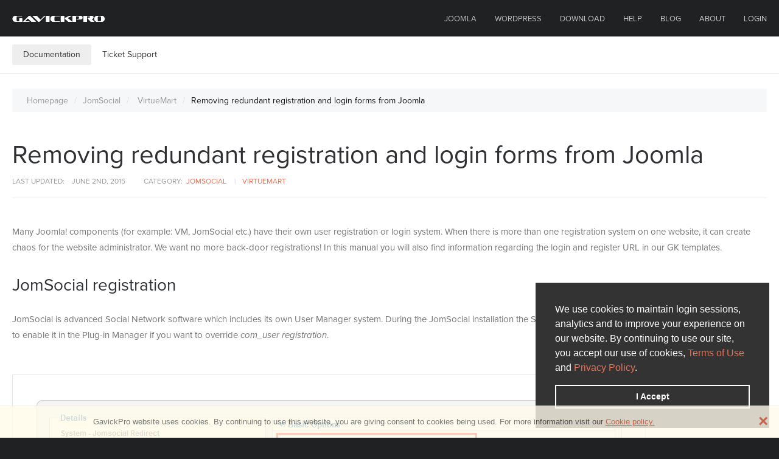

--- FILE ---
content_type: text/html; charset=UTF-8
request_url: https://www.gavick.com/documentation/joomla/third-party-extensions/virtuemart/one-registration-form
body_size: 7920
content:
<!DOCTYPE HTML>
<!--[if IEMobile 7 ]><html class="no-js iem7" manifest="default.appcache?v=1"><![endif]-->
<!--[if lt IE 7 ]><html class="no-js ie6" lang="en"><![endif]-->
<!--[if IE 7 ]><html class="no-js ie7" lang="en"><![endif]-->
<!--[if IE 8 ]><html class="no-js ie8" lang="en"><![endif]-->
<!--[if (gte IE 9)|(gt IEMobile 7)|!(IEMobile)|!(IE)]><!-->
<html class="no-js" lang="en">
<!--<![endif]-->
<head>

<meta charset="UTF-8" />
<!--[if IE]><meta http-equiv="X-UA-Compatible" content="IE=edge,chrome=1"><![endif]-->
<meta name="viewport" content="width=device-width, initial-scale=1.0">
<link rel="shortcut icon" href="https://www.gavick.com/documentation/wp-content/themes/starkers-master/img/favicon.ico"/>
<link rel="publisher" href="https://plus.google.com/101194619657102708827" />
				<script type="text/javascript">
					var bhittani_plugin_kksr_js = {"nonce":"55dc66f661","grs":true,"ajaxurl":"https:\/\/www.gavick.com\/documentation\/wp-admin\/admin-ajax.php","func":"kksr_ajax","msg":"Rate this post","fuelspeed":400,"thankyou":"Thank you for your vote","error_msg":"An error occurred","tooltip":"1","tooltips":[{"tip":"","color":"#ffffff"},{"tip":"","color":"#ffffff"},{"tip":"","color":"#ffffff"},{"tip":"","color":"#ffffff"},{"tip":"","color":"#ffffff"}]};
				</script>
				
<!-- This site is optimized with the Yoast SEO plugin v5.4 - https://yoast.com/wordpress/plugins/seo/ -->
<title>How to roll your Joomla extensions&#039; logins into one easy form</title>
<meta name="description" content="Many Joomla components &amp; extensions add their own separate login and registration; not user-friendly. But, you can combine them into one form to save time."/>
<link rel="canonical" href="https://www.gavick.com/documentation/joomla/third-party-extensions/virtuemart/one-registration-form" />
<meta property="og:locale" content="en_US" />
<meta property="og:type" content="article" />
<meta property="og:title" content="How to roll your Joomla extensions&#039; logins into one easy form" />
<meta property="og:description" content="Many Joomla components &amp; extensions add their own separate login and registration; not user-friendly. But, you can combine them into one form to save time." />
<meta property="og:url" content="https://www.gavick.com/documentation/joomla/third-party-extensions/virtuemart/one-registration-form" />
<meta property="og:site_name" content="GavickPro Documentation" />
<meta property="article:tag" content="JomSocial" />
<meta property="article:tag" content="registration" />
<meta property="article:tag" content="VirtueMart" />
<meta property="article:section" content="JomSocial" />
<meta property="article:published_time" content="2014-01-04T18:33:41+00:00" />
<meta property="article:modified_time" content="2015-06-02T18:20:35+00:00" />
<meta property="og:updated_time" content="2015-06-02T18:20:35+00:00" />
<meta property="og:image" content="https://www.gavick.com/documentation/wp-content/uploads/2014/01/jomsocial-Jomsocial-Redirect.png" />
<meta property="og:image:secure_url" content="https://www.gavick.com/documentation/wp-content/uploads/2014/01/jomsocial-Jomsocial-Redirect.png" />
<meta property="og:image" content="https://www.gavick.com/documentation/wp-content/uploads/2014/01/Core-Login-Redirect.png" />
<meta property="og:image:secure_url" content="https://www.gavick.com/documentation/wp-content/uploads/2014/01/Core-Login-Redirect.png" />
<meta property="og:image" content="https://www.gavick.com/documentation/wp-content/uploads/2014/01/JoomlaXi-Registration-Redirector.png" />
<meta property="og:image:secure_url" content="https://www.gavick.com/documentation/wp-content/uploads/2014/01/JoomlaXi-Registration-Redirector.png" />
<meta property="og:image" content="https://www.gavick.com/documentation/wp-content/uploads/2014/01/login-registration-url-gavick-templates.png" />
<meta property="og:image:secure_url" content="https://www.gavick.com/documentation/wp-content/uploads/2014/01/login-registration-url-gavick-templates.png" />
<script type='application/ld+json'>{"@context":"http:\/\/schema.org","@type":"WebSite","@id":"#website","url":"https:\/\/www.gavick.com\/documentation","name":"GavickPro Documentation","potentialAction":{"@type":"SearchAction","target":"https:\/\/www.gavick.com\/documentation?s={search_term_string}","query-input":"required name=search_term_string"}}</script>
<!-- / Yoast SEO plugin. -->

<link rel='dns-prefetch' href='//s.w.org' />
		<script type="text/javascript">
			window._wpemojiSettings = {"baseUrl":"https:\/\/s.w.org\/images\/core\/emoji\/2.3\/72x72\/","ext":".png","svgUrl":"https:\/\/s.w.org\/images\/core\/emoji\/2.3\/svg\/","svgExt":".svg","source":{"concatemoji":"https:\/\/www.gavick.com\/documentation\/wp-includes\/js\/wp-emoji-release.min.js?ver=4.8.25"}};
			!function(t,a,e){var r,i,n,o=a.createElement("canvas"),l=o.getContext&&o.getContext("2d");function c(t){var e=a.createElement("script");e.src=t,e.defer=e.type="text/javascript",a.getElementsByTagName("head")[0].appendChild(e)}for(n=Array("flag","emoji4"),e.supports={everything:!0,everythingExceptFlag:!0},i=0;i<n.length;i++)e.supports[n[i]]=function(t){var e,a=String.fromCharCode;if(!l||!l.fillText)return!1;switch(l.clearRect(0,0,o.width,o.height),l.textBaseline="top",l.font="600 32px Arial",t){case"flag":return(l.fillText(a(55356,56826,55356,56819),0,0),e=o.toDataURL(),l.clearRect(0,0,o.width,o.height),l.fillText(a(55356,56826,8203,55356,56819),0,0),e===o.toDataURL())?!1:(l.clearRect(0,0,o.width,o.height),l.fillText(a(55356,57332,56128,56423,56128,56418,56128,56421,56128,56430,56128,56423,56128,56447),0,0),e=o.toDataURL(),l.clearRect(0,0,o.width,o.height),l.fillText(a(55356,57332,8203,56128,56423,8203,56128,56418,8203,56128,56421,8203,56128,56430,8203,56128,56423,8203,56128,56447),0,0),e!==o.toDataURL());case"emoji4":return l.fillText(a(55358,56794,8205,9794,65039),0,0),e=o.toDataURL(),l.clearRect(0,0,o.width,o.height),l.fillText(a(55358,56794,8203,9794,65039),0,0),e!==o.toDataURL()}return!1}(n[i]),e.supports.everything=e.supports.everything&&e.supports[n[i]],"flag"!==n[i]&&(e.supports.everythingExceptFlag=e.supports.everythingExceptFlag&&e.supports[n[i]]);e.supports.everythingExceptFlag=e.supports.everythingExceptFlag&&!e.supports.flag,e.DOMReady=!1,e.readyCallback=function(){e.DOMReady=!0},e.supports.everything||(r=function(){e.readyCallback()},a.addEventListener?(a.addEventListener("DOMContentLoaded",r,!1),t.addEventListener("load",r,!1)):(t.attachEvent("onload",r),a.attachEvent("onreadystatechange",function(){"complete"===a.readyState&&e.readyCallback()})),(r=e.source||{}).concatemoji?c(r.concatemoji):r.wpemoji&&r.twemoji&&(c(r.twemoji),c(r.wpemoji)))}(window,document,window._wpemojiSettings);
		</script>
		<style type="text/css">
img.wp-smiley,
img.emoji {
	display: inline !important;
	border: none !important;
	box-shadow: none !important;
	height: 1em !important;
	width: 1em !important;
	margin: 0 .07em !important;
	vertical-align: -0.1em !important;
	background: none !important;
	padding: 0 !important;
}
</style>
<link rel='stylesheet' id='dashicons-css'  href='https://www.gavick.com/documentation/wp-includes/css/dashicons.min.css?ver=4.8.25' type='text/css' media='all' />
<link rel='stylesheet' id='thickbox-css'  href='https://www.gavick.com/documentation/wp-includes/js/thickbox/thickbox.css?ver=4.8.25' type='text/css' media='all' />
<link rel='stylesheet' id='normalize-css'  href='https://www.gavick.com/documentation/wp-content/themes/starkers-master/css/normalize.css?v=3&#038;ver=4.8.25' type='text/css' media='all' />
<link rel='stylesheet' id='bhittani_plugin_kksr-css'  href='https://www.gavick.com/documentation/wp-content/plugins/kk-star-ratings/css.css?ver=2.4' type='text/css' media='all' />
<link rel='stylesheet' id='screen-css'  href='https://www.gavick.com/documentation/wp-content/themes/starkers-master/style.css?ver=4.8.25' type='text/css' media='screen' />
<script type='text/javascript' src='https://www.gavick.com/documentation/wp-includes/js/jquery/jquery.js?ver=1.12.4'></script>
<script type='text/javascript' src='https://www.gavick.com/documentation/wp-includes/js/jquery/jquery-migrate.min.js?ver=1.4.1'></script>
<script type='text/javascript' src='https://www.gavick.com/documentation/wp-content/plugins/kk-star-ratings/js.min.js?ver=2.4'></script>
<script type='text/javascript'>
/* <![CDATA[ */
var ajax_tptn_tracker = {"ajax_url":"https:\/\/www.gavick.com\/documentation\/wp-admin\/admin-ajax.php","top_ten_nonce":"cc6c2418ef","top_ten_id":"4317","top_ten_blog_id":"1","activate_counter":"11","tptn_rnd":"1480754585"};
/* ]]> */
</script>
<script type='text/javascript' src='https://www.gavick.com/documentation/wp-content/plugins/top-10/includes/js/top-10-tracker.js?ver=4.8.25'></script>
<link rel='https://api.w.org/' href='https://www.gavick.com/documentation/wp-json/' />
<link rel="EditURI" type="application/rsd+xml" title="RSD" href="https://www.gavick.com/documentation/xmlrpc.php?rsd" />
<link rel="wlwmanifest" type="application/wlwmanifest+xml" href="https://www.gavick.com/documentation/wp-includes/wlwmanifest.xml" /> 
<meta name="generator" content="WordPress 4.8.25" />
<link rel='shortlink' href='https://www.gavick.com/documentation/?p=4317' />
<link rel="alternate" type="application/json+oembed" href="https://www.gavick.com/documentation/wp-json/oembed/1.0/embed?url=https%3A%2F%2Fwww.gavick.com%2Fdocumentation%2Fjoomla%2Fthird-party-extensions%2Fvirtuemart%2Fone-registration-form" />
<link rel="alternate" type="text/xml+oembed" href="https://www.gavick.com/documentation/wp-json/oembed/1.0/embed?url=https%3A%2F%2Fwww.gavick.com%2Fdocumentation%2Fjoomla%2Fthird-party-extensions%2Fvirtuemart%2Fone-registration-form&#038;format=xml" />
<style>.kk-star-ratings { width:120px; }.kk-star-ratings .kksr-stars a { width:24px; }.kk-star-ratings .kksr-stars, .kk-star-ratings .kksr-stars .kksr-fuel, .kk-star-ratings .kksr-stars a { height:24px; }.kk-star-ratings .kksr-star.gray { background-image: url(https://www.gavick.com/documentation/wp-content/plugins/kk-star-ratings/gray.png); }.kk-star-ratings .kksr-star.yellow { background-image: url(https://www.gavick.com/documentation/wp-content/plugins/kk-star-ratings/yellow.png); }.kk-star-ratings .kksr-star.orange { background-image: url(https://www.gavick.com/documentation/wp-content/plugins/kk-star-ratings/orange.png); }</style><link rel="amphtml" href="https://www.gavick.com/documentation/joomla/third-party-extensions/virtuemart/one-registration-form/amp" />
<!--[if lt IE 9]>
<script src="https://www.gavick.com/documentation/wp-content/themes/starkers-master/js/html5shiv.js"></script>
<script src="https://www.gavick.com/documentation/wp-content/themes/starkers-master/js/respond.js"></script>
<script src="https://www.gavick.com/documentation/wp-content/themes/starkers-master/js/selectivizr.js"></script>
<![endif]-->
</head>
<body class="post-template-default single single-post postid-4317 single-format-standard one-registration-form">
<header id="main-header" class="active">
          <div id="main-nav" class="active">                    
                    <div> <a href="//www.gavick.com" id="logo" title="GavickPro Joomla Templates and WordPress Themes">GavickPro - Creative Theme Development Studio</a>
                              <ul id="main-menu">
                                        <li><span>Joomla</span>
                                                  <ul class="submenu">
                                                            <li><a href="/joomla-templates">Joomla Templates</a></li>
                                                            <li><a href="/free-joomla-modules">Joomla Modules</a></li>
                                                  </ul>
                                        </li>
                                        <li><span>WordPress</span>
                                                  <ul class="submenu">
                                                            <li><a href="/wordpress-themes">WordPress Themes</a></li>
                                                          
                                                  </ul>
                                        </li>
                                       <li><a rel="nofollow" href="https://member.joomlart.com/downloads/gavick">Download</a></li>
                                        <li> <a href="http://support1.joomlart.com/">Help</a>
                                                  <ul class="submenu">
                                                            <li class="mobile-hide"><a href="/documentation/">Documentation</a></li>
                                                             <li class="mobile-hide"><a rel="nofollow" href="https://www.joomlart.com/forums/gavick">Forum New</a></li>                                                            
                                                            <li class="mobile-hide"><a href="/forums">Forum Old</a></li>
                                                  </ul>
                                        </li>
                                        <li><a href="/blog/">Blog</a></li>
                                        <li><a href="/about-us">About</a></li>
                                        <li id="btn-login-wrap"><a href="/login-form" id="btn-login" rel="nofollow">Log&nbsp;in</a></li>
                                        <li id="btn-menu"><i class="icon-menu"></i></li>
                              </ul>
                    </div>
          </div>
</header>
<div id="gkBg">
<div id="toptoolbar">
	<div class="innerwrapper">
		<ul id="toptoolbarlinklist">
			
			<li class="current"><a class="toptoolbarlink" href="https://www.gavick.com/documentation/">Documentation</a></li>		
                 
			<li><a class="toptoolbarlink" href="https://joomlart.com/member/helpdesk">Ticket Support</a></li>
		
		</ul>
	</div>
</div>
<div id="main-content">

<section class="single">
	<p class="nav-back breadcrumbs">
		<a href="https://www.gavick.com/documentation" class="gk-home">Homepage</a><a href="https://www.gavick.com/documentation/joomla/third-party-extensions/jomsocial" rel="category tag">JomSocial</a> <a href="https://www.gavick.com/documentation/joomla/third-party-extensions/virtuemart" rel="category tag">VirtueMart</a><span class="gk-current">Removing redundant registration and login forms from Joomla</span>	</p>

		<article itemscope itemtype="http://schema.org/Article">
		<h1 itemprop="name">Removing redundant registration and login forms from Joomla</h1>
		
		<dl class="meta">
		<dt>Last Updated:<dt><dd><time itemprop="dateModified" datetime="2015-06-02T18:20:35+00:00">June 2nd, 2015</time></dd><dt>Category:</dt><dd><a href="https://www.gavick.com/documentation/joomla/third-party-extensions/jomsocial" rel="category tag">JomSocial</a> <a href="https://www.gavick.com/documentation/joomla/third-party-extensions/virtuemart" rel="category tag">VirtueMart</a></dd>		</dl>
		
		<p>
     Many Joomla! components (for example: VM, JomSocial etc.) have their own user registration or login system. When there is more than one registration system on one website, it can create chaos for the website administrator. We want no more back-door registrations!  In this manual you will also find information regarding the login and register URL in our GK templates.
</p>
<h2>
     JomSocial registration<br />
</h2>
<p>
     JomSocial is advanced Social Network software which includes its own User Manager system. During the JomSocial installation the System &#8211; Jomsocial Redirect  &#8211; plug-in is installed. You have to enable it in the Plug-in Manager if you want to override <em>com_user registration</em>.
</p>
<div id="attachment_4318" style="width: 985px" class="wp-caption aligncenter"><img alt="JomSocial - Redirect plugin" src="https://www.gavick.com/documentation/wp-content/uploads/2014/01/jomsocial-Jomsocial-Redirect.png" /><p class="wp-caption-text">JomSocial &#8211; Redirect plugin</p></div>
<p>
     This JomSocial (Registration) Redirector Plugin is a plugin developed to redirect you from the core Joomla registration to the JomSocial registration page.
</p>
<p>
     You can also use the <strong>Core Login Redirect</strong> (<a href="http://extensions.joomla.org/extensions/access-a-security/site-access/login-redirect/12395" target="_blank" rel="nofollow">link to JED</a>) plugin &#8211; as it does so much more than just redirecting the login. This is a Joomla! 2.5 and Joomla! 3.x plugin used to redirect logins, registrations, profiles edits and views, forgotten password and login reset requests from the Joomla Core to the Community Builder, JomSocial or your own registration application. It doesn&#8217;t rewrite the actual URL&#8217;s, only redirects accordingly.
</p>
<div id="attachment_4326" style="width: 544px" class="wp-caption aligncenter"><img alt="Core Login Redirect" src="https://www.gavick.com/documentation/wp-content/uploads/2014/01/Core-Login-Redirect.png" width="534" height="176" /><p class="wp-caption-text">Core Login Redirect options</p></div>
<p>
     This free plugin will allow you to redirect by either selecting a menu item to redirect to, or by entering the custom URL for your registration application. Once it is enabled all requests will be redirected to the chosen system, bypassing the Joomla core. Very useful for preventing backdoor registrations.
</p>
<h2>
     VirtueMart registration<br />
</h2>
<p>
     Because VirtueMart also uses expanded registration with some custom fields, including address information, you may want to change the registration links. You have to do two steps to be sure that registration link will be replaced:
</p>
<ol class="sorted">
<li>You have to edit one file from template: gk_GavickTemplate\html\com_users\login\default_login.php<br />
          At the bottom you will find:</p>
<pre>&lt;li&gt;
   &lt;a href="&lt;?php echo JRoute::_('index.php?option=com_users&amp;view=registration'); ?&gt;"&gt;
   &lt;?php echo JText::_('COM_USERS_LOGIN_REGISTER'); ?&gt;&lt;/a&gt;
&lt;/li&gt;</pre>
<p>
               Now you have to replace default Joomla registration link to VM registration link from:
          </p>
<pre>index.php?option=com_users&amp;view=registration</pre>
<p>          to:</p>
<pre>index.php?option=com_virtuemart&amp;view=user</pre>
<p>
               or
          </p>
<pre> index.php?option=com_virtuemart&amp;view=user&amp;layout=edit</pre>
</li>
<li>You can use the <strong>JoomlaXi Registration Redirector</strong> (<a href="http://extensions.joomla.org/extensions/access-a-security/site-access/login-redirect/12682" target="_blank">link to JED</a>) &#8211; this plugin allows you to redirect new users to your choice of registration system. Using this plugin you may choose to redirect to the following systems: Core Joomla, <strong>JomSocial;</strong> Community Builder, <strong>VirtueMart</strong> or a Custom URL; this last option provides you with the freedom to redirect users to any specific URL for registration. And, importantly, it also has support for multilingual Joomla! websites.
<div id="attachment_4321" style="width: 991px" class="wp-caption aligncenter"><img alt="JoomlaXi Registration Redirector - Universal redirector" src="https://www.gavick.com/documentation/wp-content/uploads/2014/01/JoomlaXi-Registration-Redirector.png" /><p class="wp-caption-text">JoomlaXi Registration Redirector &#8211; Universal redirector</p></div>
<p>
               This link allows you to get access to the buyer profile page: index.php?option=com_virtuemart&amp;view=user&amp;layout=editaddress.
          </p>
</li>
</ol>
<h2>
     Login and Registration URL in Gavick Templates<br />
</h2>
<div id="attachment_4323" style="width: 930px" class="wp-caption aligncenter"><img alt="Login and Registration URL in GK templates" src="https://www.gavick.com/documentation/wp-content/uploads/2014/01/login-registration-url-gavick-templates.png" /><p class="wp-caption-text">Login and Registration URL in GK templates</p></div>
<p>
     In most of Gavick templates we have prepared additional fields to create Login or Register links on the frontend &#8211; to change these URLs from default you have to edit them in the Features tab when editing the GK template configuration.</p>

			<div class="kk-star-ratings  bottom-left lft" data-id="4317">
			    <div class="kksr-stars kksr-star gray">
			        <div class="kksr-fuel kksr-star yellow"></div>
			        <!-- kksr-fuel --><a href="#1"></a><a href="#2"></a><a href="#3"></a><a href="#4"></a><a href="#5"></a>
			    </div>
			    <!-- kksr-stars -->
			    <div class="kksr-legend"><div itemprop="aggregateRating" itemscope itemtype="http://schema.org/AggregateRating"><span itemprop="itemReviewed" class="kksr-title">Removing redundant registration and login forms from Joomla</span><span>    <span><span itemprop="ratingValue">4.00</span><span itemprop="bestRating">5</span> (80.00%) <span itemprop="reviewCount">6</span> votes    </span></span></div></div>
			    <!-- kksr-legend -->
			</div>
			<!-- kk-star-ratings -->
			<div class="tptn_counter" id="tptn_counter_4317"><script type="text/javascript" data-cfasync="false" src="https://www.gavick.com/documentation/?top_ten_id=4317&amp;view_counter=1&amp;_wpnonce=db79f402e2"></script></div>		
				
		<p class="first-published">This article was first published <time itemprop="datePublished" datetime="2014-01-04T18:33:41+00:00">January 4th, 2014</time></p>
	</article>
		
	<p class="nav-back"><a href="javascript:window.history.back();">&larr; Back</a></p>
</section>



</div>
<!-- #main-content -->

</div>
<!-- #gkBg -->

<footer>
          <ul>
                    <li><a href="https://www.gavick.com/sign-up">Pricing</a></li>
                    <li><a href="https://www.gavick.com/coupon-codes">Discounts</a></li>
                  
                    <li><a href="https://www.gavick.com/faq">About</a></li>
                    <li><a href="http://support1.joomlart.com/">Contact</a></li>
                    <li class="right"><a href="https://www.gavick.com/cookies">Cookies</a></li>
                    <li class="right"><a href="https://www.gavick.com/privacy-policy">Privacy Policy</a></li>
                    <li class="right"><a href="https://www.gavick.com/terms-and-conditions">Terms of Service</a></li>
          </ul>
          <div id="disclaimer">
                    <div><a href="https://www.facebook.com/gavickpro" target="_blank" class="icon-fb"></a> <a href="https://twitter.com/gavickpro" target="_blank" class="icon-twitter"></a> <a href="https://plus.google.com/+gavickpro/" target="_blank" class="icon-gplus"></a> <a href="https://www.pinterest.com/robertgavick/" target="_blank" class="icon-pinterest"></a></div>
                   <p>&copy; Copyright 2026 JoomlArt-GavickPro. All rights reserved.</p>
<p>GavickPro is network site of <a href="https://www.joomlart.com" title="JoomlArt.com">JoomlArt.com</a></p> 
    <p>
                    <p>This page was last updated: January 23rd, 2026</p>
                    <p class="separator">GavickPro<sup>&reg;</sup> is not affiliated with or endorsed by Open Source Matters or the Joomla! Project.</p>
                    <p>The Joomla! logo is used under a limited license granted by Open Source Matters the trademark holder in the United States and other countries.</p>
                    <p>Ghost is a trademark of The Ghost Foundation.</p>
          </div>
</footer>

<div id="gk-newsletter-popup" data-time="6000" class="hidden-popup">
	<div id="gk-newsletter-popup-img">
		<img src="https://www.gavick.com/images/newsletter-popup/newsletter-img.jpg" alt="" />
		<a href="https://www.gavick.com/joomla-templates/hotel">Villa Belluci - View our NEW theme</a>
	</div>
	
	<a href="#" id="gk-newsletter-popup-close">&times;</a>
	
	<div id="gk-newsletter-popup-content">
		<h3>Tutorials &amp; tips delivered regularly</h3>
		<p>Expand your purchase with regular tutorials and tips to making your site better, direct to your email.</p>
		
		<form action="//gavick.us10.list-manage.com/subscribe/post?u=6601f0307e28eefdfd842bbdd&amp;id=2007e79bce" method="post" id="mc-embedded-subscribe-form-popup" name="mc-embedded-subscribe-form" class="validate" target="_blank" novalidate> 
			<input type="email" value="" name="EMAIL" class="email" id="mce-EMAIL" placeholder="email address" required>
		  	<div style="position: absolute; left: -5000px;"><input type="text" name="b_6601f0307e28eefdfd842bbdd_2007e79bce" tabindex="-1" value=""></div>
		  	<input type="submit" value="Subscribe" name="subscribe" id="mc-embedded-subscribe-popup" class="button button-color" >
		</form>
	</div>
</div>    

<!--<div id="halloween">
  <p>Personal License 10% OFF: <strong>HALL10</strong></p>
  <p class="indent-left">Business License 15% OFF: <strong>HALL15</strong></p>
  <p>Life time License 25% OFF: <strong>HALL25</strong></p>
  <p class="indent-left">Developer License 30% OFF: <strong>HALL30</strong></p>
  <a href="https://www.gavick.com/sign-up.html">Use the coupon</a>
  <small>Remember, this offer expires at midnight on Halloween (October 31th, 2014)</small>
  <span id="halloween-close">&times;</span>
</div>-->

<p id="gk-cookie-law"><span>GavickPro website uses cookies. By continuing to use this website, you are giving consent to cookies being used. For more information visit our <a href="https://www.gavick.com/cookies">Cookie policy.</a></span> <a href="#close" class="gk-cookie-law-close" id="gk-cookie-law-close">&times;</a></p>

<script src="https://www.joomlart.com/member/usercp/" type="text/javascript"></script>


		<script type='text/javascript'>
/* <![CDATA[ */
var thickboxL10n = {"next":"Next >","prev":"< Prev","image":"Image","of":"of","close":"Close","noiframes":"This feature requires inline frames. You have iframes disabled or your browser does not support them.","loadingAnimation":"https:\/\/www.gavick.com\/documentation\/wp-includes\/js\/thickbox\/loadingAnimation.gif"};
/* ]]> */
</script>
<script type='text/javascript' src='https://www.gavick.com/documentation/wp-includes/js/thickbox/thickbox.js?ver=3.1-20121105'></script>
<script type='text/javascript' src='https://www.gavick.com/documentation/wp-content/themes/starkers-master/js/site.js?ver=4.8.25'></script>
<script type='text/javascript' src='https://www.gavick.com/documentation/wp-includes/js/wp-embed.min.js?ver=4.8.25'></script>
	<script type="text/javascript" src="//use.typekit.net/fox8fcc.js"></script>
<script type="text/javascript">try{Typekit.load();}catch(e){}</script>
<script>
  (function(i,s,o,g,r,a,m){i['GoogleAnalyticsObject']=r;i[r]=i[r]||function(){
  (i[r].q=i[r].q||[]).push(arguments)},i[r].l=1*new Date();a=s.createElement(o),
  m=s.getElementsByTagName(o)[0];a.async=1;a.src=g;m.parentNode.insertBefore(a,m)
  })(window,document,'script','//www.google-analytics.com/analytics.js','ga');

  ga('create', 'UA-23648684-1', 'auto');
  ga('send', 'pageview');
  
  /*var gk_bouncerate = 0;
  setTimeout(function() {
  	gk_bouncerate = 1;
  }, 10000);
  
  function gk_real_bouncerate() {
     if(gk_bouncerate === 1) {
     	ga('send', 'event', 'page', 'close', location.pathname);  
     } 
  }
  
  window.onbeforeunload = gk_real_bouncerate;*/
</script>
<script src="https://www.joomlart.com/member/usercp/" type="text/javascript"></script>

	<script defer src="https://static.cloudflareinsights.com/beacon.min.js/vcd15cbe7772f49c399c6a5babf22c1241717689176015" integrity="sha512-ZpsOmlRQV6y907TI0dKBHq9Md29nnaEIPlkf84rnaERnq6zvWvPUqr2ft8M1aS28oN72PdrCzSjY4U6VaAw1EQ==" data-cf-beacon='{"version":"2024.11.0","token":"aa797a8b036d466bb97e5f311f81c758","r":1,"server_timing":{"name":{"cfCacheStatus":true,"cfEdge":true,"cfExtPri":true,"cfL4":true,"cfOrigin":true,"cfSpeedBrain":true},"location_startswith":null}}' crossorigin="anonymous"></script>
</body>
</html>
<!-- Performance optimized by W3 Total Cache. Learn more: https://www.w3-edge.com/products/

 Served from: www.gavick.com @ 2026-01-23 18:02:05 by W3 Total Cache -->

--- FILE ---
content_type: text/css
request_url: https://www.gavick.com/documentation/wp-content/themes/starkers-master/style.css?ver=4.8.25
body_size: 9550
content:
/*
Theme Name: 	GKDocs
Theme URI: 		http://viewportindustries.com/products/starkers
Description: 	The totally nude Wordpress theme!
Version: 		4.0
Author: 		Elliot Jay Stocks & Keir Whitaker
Author URI: 	http://viewportindustries.com
Tags: 			naked, clean, basic
*/

/*
===========================
CONTENTS:

01 Sensible defaults
02 Typography
03 Media queries 
===========================
*/

@import "css/normalize.css";
* { outline: none!important; }
body {
	background: #1f2123;
	color: #777;
	line-height: 1.75;
	font-weight: 300;
	font-size: 16px;
	font-family: "proxima-nova",sans-serif;
	-webkit-font-smoothing: subpixel-antialiased;
	-webkit-text-stroke: 1px transparent;
	text-rendering: optimizeLegibility;
}
#gkBg {
	background: #fff;
	padding-bottom: 110px;
	overflow: hidden;
}
footer > ul {
	max-width: 1600px;
	margin: 0 auto
}
body > header,
body > section,
body > footer,
#main-content,
#nav-useful,
#main-nav > div {
	-webkit-box-sizing: border-box;
	-moz-box-sizing: border-box;
	box-sizing: border-box;
	margin: 0 auto;
	max-width: 1240px;
}
#main-content {
	margin-top: 45px;
	position: relative;
}
section:after,
header:after,
footer:after,
#nav-useful:after {
	clear: both;
	content: "";
	display: table;
}
body > header {
	padding: 60px 20px 0 20px!important;
	position: relative;
	text-align: center;
}
body.admin-bar #main-nav { top: 32px; }
/* links */
a,
#frontpage a:hover {
	color: #ea7054;
	text-decoration: none;
	-webkit-transition: all .3s ease-out;
	-moz-transition: all .3s ease-out;
	-ms-transition: all .3s ease-out;
	-o-transition: all .3s ease-out;
	transition: all .3s ease-out;
}
a:hover,
a:active,
a:focus,
#frontpage a { color: #2E3033; }
ul {
	list-style-type: none;
	margin: 0;
	padding: 0;
}
h1,
h2,
h3,
h4,
h5,
h6 {
	color: #2E3033;
	font-weight: 300;
	line-height: 1.4;
}
h2 { font-size: 22px; }
h3 {
	font-size: 20px;
	font-weight: 500;
}
h4 {
	font-size: 18px;
	font-weight: 500;
	margin: 62px 0 0
}
hr {
	border: none;
	border-top: 1px solid #e5e5e5;
}
pre {
	background: #f8f8f8;
	border-left: 4px solid #EA7054;
	color: #444;
	margin: 2em 0;
	padding: 32px;
}
dl dd { margin: 0; }
p { margin: 1em 0 2em }
#main-content table,
#main-content table td { border-color: #e5e5e5 }
#main-content table td { padding: 12px 24px }
/* Logo */
#logo {
	background: url('images/logo.png') no-repeat 0 -7px;
	display: block;
	float: left;
	height: 60px;
	text-indent: -9999em;
	width: 153px;
}
/* Main nav */
#main-nav {
	background: transparent;
	height: 60px;
	left: 0;
	line-height: 60px;
	margin: auto;
	max-width: none;
	position: absolute;
	top: 0;
	-webkit-transition: background .3s ease-out, top .3s ease-out;
	-moz-transition: background .3s ease-out, top .3s ease-out;
	-ms-transition: background .3s ease-out, top .3s ease-out;
	-o-transition: background .3s ease-out, top .3s ease-out;
	transition: background .3s ease-out, top .3s ease-out;
	width: 100%;
	z-index: 10;
}
#main-nav ul { text-align: right; }
#main-nav li {
	color: rgba(255, 255, 255, 0.7);
	display: inline-block;
	font-size: 13px;
	font-weight: 500;
	padding: 0 26px 0 0;
	text-transform: uppercase;
	white-space: nowrap;
}
#main-nav li:last-child { padding-right: 0; }
#main-nav li a {
	color: rgba(255, 255, 255, 0.75);
	display: block;
	height: 60px;
	line-height: 60px;
	white-space: nowrap;
}
#main-nav li a:hover { color: #fff; }
#main-nav.active {
	background: #1f2123;
	position: fixed;
	top: 0;
}
#main-nav #btn-login-wrap { padding: 0; }
#main-nav #btn-login,
#main-nav .logout-button input[type="submit"] {
	background: #ea7054;
	border-radius: 3px;
	-moz-border-radius: 3px;
	-webkit-border-radius: 3px;
	color: #fff;
	display: inline-block;
	font-family: "proxima-nova",sans-serif;
	font-size: 12px;
	font-weight: 500;
	height: 31px;
	line-height: 31px;
	text-transform: uppercase;
	padding: 0 18px;
}
#main-nav #btn-login:active,
#main-nav #btn-login:focus,
#main-nav #btn-login:hover,
#main-nav .logout-button input[type="submit"]:active,
#main-nav .logout-button input[type="submit"]:focus,
#main-nav .logout-button input[type="submit"]:hover { background: #92CDCF !important }
/* Submenu */
#main-nav .submenu {
	background: #2E3033;
	border-radius: 0px 0px 5px 5px;
	-moz-border-radius: 0px 0px 5px 5px;
	-webkit-border-radius: 0px 0px 5px 5px;
	display: none;
	left: auto;
	margin-top: 0;
	margin-left: -20px;
	padding: 10px 0;
	position: absolute;
	top: 60px;
	width: 210px;
	z-index: 11;
}
#main-nav[data-user-menu] .submenu { top: 135px; }
#main-nav li:hover .submenu { display: block; }
#main-nav .submenu li {
	-webkit-box-sizing: border-box;
	-moz-box-sizing: border-box;
	-ms-box-sizing: border-box;
	box-sizing: border-box;
	clear: both;
	display: block;
	float: none;
	height: 36px;
	line-height: 36px;
	padding: 0;
	text-align: left;
}
#main-nav .submenu li:first-child { border-top: none; }
#main-nav .submenu li a {
	-webkit-box-sizing: border-box;
	-moz-box-sizing: border-box;
	-ms-box-sizing: border-box;
	box-sizing: border-box;
	display: block;
	float: none;
	height: 36px;
	line-height: 36px;
	padding: 0 20px;
	width: 100%;
}
#main-nav .submenu li a:hover {
	background: #35383b;
	color: #fff;
}
#main-nav #btn-menu {
	cursor: pointer;
	display: none;
}
#btn-menu > i {
	color: #2e3033;
	display: block;
	font-size: 48px;
	line-height: 1px;
	position: relative;
	top: 16px;
	width: 56px;
}
#btn-menu:hover > i { color: #55a8e8; }
#aside-menu-wrap {
	display: none;
	left: 50%;
	margin: 0 0 0 -482px;
	margin-top: -20px;
	max-width: 964px;
	opacity: 0;
	padding: 0!important;
	position: absolute;
	top: 0;
	-webkit-transition: all .3s ease-out;
	-moz-transition: all .3s ease-out;
	-ms-transition: all .3s ease-out;
	-o-transition: all .3s ease-out;
	transition: all .3s ease-out;
	width: 100%;
	z-index: 10002;
}
#aside-menu-wrap > div {
	padding: 0;
	position: relative;
	width: 100%;
}
#aside-menu-wrap.menu-opened {
	display: block;
	margin-top: 0;
	opacity: 1;
}
#aside-menu-overlay {
	background: #1f2123;
	background: rgba(31,33,35,0.97);
	-webkit-box-sizing: border-box;
	-moz-box-sizing: border-box;
	-ms-box-sizing: border-box;
	box-sizing: border-box;
	display: none;
	position: absolute;
	opacity: 0;
	-webkit-transition: opacity .2s ease-out;
	-moz-transition: opacity .2s ease-out;
	-ms-transition: opacity .2s ease-out;
	-o-transition: opacity .2s ease-out;
	transition: opacity .2s ease-out;
	top: 0;
	width: 100%;
	z-index: 1000;
}
body > #aside-menu-overlay {
	padding-left: 0!important;
	padding-right: 0!important;
}
#aside-menu-overlay.active { opacity: 1; }
#aside-menu-header {
	color: #fff!important;
	font-size: 40px;
	text-align: center;
	width: 100%;
}
#menu-close {
	color: #ccc;
	font-size: 82px;
	position: absolute;
	right: 0;
	top: -28px;
}
#aside-menu li {
	border-top: 1px solid #333;
	font-size: 24px;
	padding: 10px 0;
	text-align: center;
}
#aside-menu .submenu li {
	font-size: 18px;
	padding: 14px 0;
}
#aside-menu li a { color: #ccc; }
#aside-menu li a:active,
#aside-menu li a:focus,
#aside-menu li a:hover { color: #fff; }
/* Header */
#main-header { padding: 0 68px; }
#main-header h1 {
	float: left;
	font-size: 36px;
	font-weight: 300;
	margin-top: 32px;
	text-align: left;
	width: 45%;
}
#main-header a { color: #272727; }
#main-header a:active,
#main-header a:focus,
#main-header a:hover { color: #55a8e8; }
.screen-reader-text {
	left: -9999px;
	position: absolute;
}
section.search ol li {
	border-bottom: 1px solid #E5E5E5;
	font-size: 32px;
	color: #2E3033;
	list-style-type: none;
	padding: 0 0 12px 16px;
	margin: 0 0 32px;
}
section.search ol li:before {
	display: none;
}
section.search ol li article {
	color: #888;
	font-size: 16px
}
article:after {
	content: "";
	clear: both;
	display: table;
}
dl.meta {
	border-bottom: 1px solid #eee;
	color: #999;
	font-size: 12px;
	font-weight: 400;
	margin: -24px 0 42px;
	padding: 0 0 16px;
	text-transform: uppercase;
}
dl.meta dt,
dl.meta dd {
	display: inline-block;
	padding-right: 6px
}
dl.meta dd { margin-right: 24px }
article ul { margin: 1.5em 0; }
article ul li { padding: 0 0 6px 32px }
article ul li:before {
	color: #549AEA;
	content: "F";
	display: block;
	font-family: "gkf";
	font-size: 56px;
	left: -52px;
	line-height: 1px;
	position: relative;
	top: 20px;
}
dl.meta a:before {
	content: "|";
	color: #ccc;
	padding: 0 10px;
}
dl.meta a:first-child:before { display: none; }
article img {
	border: 1px solid #e5e5e5;
	-webkit-box-sizing: border-box;
	-moz-box-sizing: border-box;
	-ms-box-sizing: border-box;
	box-sizing: border-box;
	display: block;
	float: none;
	height: auto;
	margin: 52px 0;
	max-width: 100%;
	padding: 32px;
}
#searchsubmit {
	background: #A1C981;
	border-radius: 3px;
	-moz-border-radius: 3px;
	-webkit-border-radius: 3px;
	border: none;
	color: #fff;
	font-size: 11px;
	padding: 14px 32px;
	position: absolute;
	right: 7px;
	text-transform: uppercase;
	-webkit-transition: all .3s ease-out;
	-moz-transition: all .3s ease-out;
	-ms-transition: all .3s ease-out;
	-o-transition: all .3s ease-out;
	transition: all .3s ease-out;
	top: 7px;
}
#searchsubmit:active,
#searchsubmit:focus,
#searchsubmit:hover { background: #2e3033; }
#gk-search {
	padding: 0 0 20px;
	position: relative;
}
#gk-search input[type="text"] {
	background-color: #fff;
	border: 1px solid #CFD4D6;
	border-radius: 5px;
	-moz-border-radius: 5px;
	-webkit-border-radius: 5px;
	-webkit-box-sizing: border-box;
	-moz-box-sizing: border-box;
	-ms-box-sizing: border-box;
	box-sizing: border-box;
	box-shadow: 0 1px 1px rgba(0, 0, 0, 0.075) inset;
	color: #999999;
	font: 300 18px "proxima-nova",sans-serif;
	margin: 0;
	padding: 16px;
	transition: border 0.2s linear 0s, box-shadow 0.2s linear 0s;
	width: 100%;
}
#gk-search small {
	color: #999;
	float: left;
	font-size: 14px;
	margin: 10px 0 0 0;
}
#gk-search small a { text-decoration: underline; }
#gk-search.small {
	border: none;
	padding: 0;
}
/* search in sidebar*/

aside #gk-search input[type="text"] {
	font-size: 14px;
	padding: 9px;
}
aside #searchsubmit {
	border-radius: 0 3px 3px 0;
	-moz-border-radius: 0 3px 3px 0;
	-o-border-radius: 0 3px 3px 0;
	-webkit-border-radius: 0 3px 3px 0;
	-ms-border-radius: 0 3px 3px 0;
	padding: 12px;
	right: 0;
	top: 0;
}
/* Section under header */
#nav-useful {
	right: 0;
	position: absolute;
	overflow: hidden;
	top: 30px;
	width: 440px;
}
#social-media {
	float: right;
	margin: 0;
}
#social-media > span { float: left; }
#social-media > div,
#social-media > iframe {
	display: block;
	float: left;
	margin-left: 20px!important;
	position: relative;
	top: 4px;
}
/* Frontpage */

#tag-cloud {
	background: #F6F7F9;
	border-radius: 5px;
	-moz-border-radius: 5px;
	-webkit-border-radius: 5px;
	margin: 0 auto;
	padding: 42px 50px 60px;
}
#gk-search-wrap { margin: 0 auto;
	padding: 0 0 32px;}
#gk-search-wrap h1 {
	font-size: 36px;
	font-weight: 500;
	margin-top: 0;
	text-transform: uppercase
}
#gk-search-wrap h1 + p { margin: -1.5em 0 3em}
#frontpage .cols-wrap {
	clear: both;
	padding: 50px 0;
}
#frontpage .cols-wrap:after {
	clear: both;
	content: "";
	display: table;
}
#frontpage .cols-wrap h2 {
	border-bottom: 1px solid #E5E5E5;
	font-size: 18px;
	font-weight: 500;
	margin: 24px 0;
	padding: 0 0 6px;
	text-transform: uppercase
}
#frontpage #gk-search-wrap + .cols-wrap h2,
#tag-cloud h3 {
	border: none;
	font-size: 24px;
	font-weight: 500;
	margin: 24px 0;
	text-transform: uppercase;
}
#frontpage .col {
	float: left;
	width: 33.333333%;
}
#frontpage .col2 {
	float: left;
	width: 66.666666%;
}
#frontpage .cols-wrap[data-cols="2"] .col {
	float: right;
	width: 47%;
}
#frontpage .cols-wrap[data-cols="2"] .col:first-child { float: left }
#frontpage .cols-wrap[data-cols="2"] .col li:before,
.tptn_posts li:before { content: "N" !important; }
#frontpage ul li { padding: 4px 0 0; }

#frontpage .col ul:first-child > li > a { font-weight: 500; }
#frontpage .col ul:first-child > li > a:hover { color: #2E3033; }
#frontpage .children { margin: 6px 0 0 46px }
#tag-cloud {
	-webkit-box-sizing: border-box;
	-moz-box-sizing: border-box;
	-ms-box-sizing: border-box;
	box-sizing: border-box;
	margin: 92px 0 52px
}
#tag-cloud a {
	padding: 0 5px;
	vertical-align: middle;
	white-space: pre;
	color: #777
}
.children li:before,
#frontpage .col ul:first-child > li:before,
#frontpage .cols-wrap[data-cols="2"] .col li:before,
.category section h1:before,
.tptn_posts li:before {
	color: #a4aab3;
	content: "O";
	font-family: "gkf";
	font-size: 36px;
	left: -4px;
	line-height: 1px;
	position: relative;
	top: 14px;
}
.tptn_posts li { line-height: 2; }
.tptn_posts li:before { top: 16px; }
.tptn_posts.highest li:before {
	content: "P"!important;
	top: 14px;
}
.tptn_posts.updates li:before {
	content: "F"!important;
	font-size: 36px;
	left: 0;
	margin-left: -6px;
	top: 13px;
}
#frontpage .col ul:first-child > li:before {
	content: "M";
	color: #2E3033;
	font-size: 52px;
	top: 19px;
}
/* Common rules for subpages */

.nav-back { padding: 40px 0 10px 0; }
.nav-back a { color: #999 }
.nav-back a:active,
.nav-back a:focus,
.nav-back a:hover,
#frontpage .col ul:first-child>li>a:active,
#frontpage .col ul:first-child>li>a:focus,
#frontpage .col ul:first-child>li>a:hover { color: #ea7054; }
section#frontpage { padding: 87px 0 40px 0; }

#nav-below {
	overflow: hidden;
	padding: 50px 0 0 0;
}
.nav-previous { float: left; }
.nav-next { float: right; }
section h1 {
	font-size: 42px;
	font-weight: 300;
}
article h2 {
	font-size: 28px;
	font-weight: 300;
}
article h3 {
	
	font-weight: 600;
	margin: 52px 0 0;
	
}
article a.moretag {
	display: block;
	margin: 12px 0 0
}
article .wp-caption { width: 100%!important; }
article .wp-caption-text {
	color: #999;
	font-size: 13px;
	margin: -55px 0 50px 0;
	text-align: center;
}
.category section h1,
.search section h1,
.tag section h1 {
	margin: 0 0 72px;
	text-transform: uppercase;
}
.category section h1:before {
	content: "M";
	color: #2E3033;
	font-size: 92px;
	top: 36px;
}
section.single article,
section.category article,
section.search {
	margin: 0 0 32px;
	padding: 0 0 12px;
	border-bottom: 1px solid #e5e5e5;
}
/* Specific subpages */
#gk-themes-configs { margin: 0 0 75px 0; }
#gk-themes-configs:after {
	clear: both;
	content: "";
	display: table;
}
#gk-themes-configs figure {
	-webkit-box-sizing: border-box;
	-moz-box-sizing: border-box;
	box-sizing: border-box;
	float: left;
	margin: 20px 0;
	padding: 0 32px;
	width: 33.2%;
}
#gk-themes-configs figure a {
	display: block;
	text-align: center;
}
#gk-themes-configs figure:nth-child(3n+1) { clear: both; }
#gk-themes-configs figure figcaption {
	margin: 0 -40px;
	padding: 10px 0;
	text-align: center;
}
#gk-themes-configs figure figcaption a {
	color: #222;
	text-decoration: none;
}
#gk-themes-configs figure figcaption a:active,
#gk-themes-configs figure figcaption a:focus,
#gk-themes-configs figure figcaption a:hover { color: #D75A46; }
.item-settings-block {
	margin: 20px 0;
	overflow: hidden;
}
.item-settings dt,
.item-settings dd { float: left; }
.item-settings dt { clear: both; }
.item-settings dd { margin: 0 0 0 10px!important; }
/* Section Footer */
#bottom {
	background: #2e3033;
	clear: both;
}
.bottom-banner {
	color: #fff;
	overflow: hidden;
	margin: 0 auto;
	max-width: 1240px;
	padding: 40px 0;
}
.bottom-banner > h3 {
	color: #f5f5f5;
	float: left;
	font-size: 32px;
	font-weight: 300;
	line-height: 1;
	margin: 0;
}
.bottom-banner > p {
	clear: left;
	color: #ABAEB2;
	float: left;
	font-weight: 400;
	line-height: 1;
	margin: 0;
}
.bottom-banner > a {
	background: #549AEA;
	color: #fff;
	float: right;
	font-size: 18px;
	font-weight: 500;
	height: 82px;
	line-height: 83px;
	margin: -10px 0;
	padding: 0 78px;
}
.bottom-banner > a:active,
.bottom-banner > a:focus,
.bottom-banner > a:hover { background: #8abb50; }
.bottom-banner > strong {
	color: #EA7054;
	display: block;
	float: left;
	font-size: 82px;
	font-style: italic;
	font-weight: 300;
	line-height: 0.5;
	margin: 0 210px;
}
.bottom-banner > strong > sup {
	font-size: 15px;
	left: 29px;
	position: relative;
	top: -36px;
}
.bottom-banner > strong > sub {
	font-size: 30px;
	position: relative;
	top: 0px;
}
#gk-footer,
body > footer {
	background: #1f2123;
	clear: both;
	color: #444;
	font-size: 18px;
}
#gk-footer a,
body > footer a {
	color: #878a8f;
	font-size: 16px;
}
#footer ul a:active,
#footer ul a:focus,
#footer ul a:hover,
#disclaimer div a:active,
#disclaimer div a:focus,
#disclaimer div a:hover,
#gk-footer a:hover,
body > footer a:hover { color: #fff; }
#gk-footer ul,
body > footer ul { overflow: hidden; }
#gk-footer li,
body > footer li {
	display: block;
	float: left;
	line-height: 126px;
	margin: 0 24px 0 0;
	padding: 0;
}
#gk-footer li.right,
body > footer li.right {
	float: right;
	margin: 0 0 0 24px;
}
#disclaimer {
	border-top: 1px solid #323538;
	clear: both;
	color: #6c6e72;
	font-size: 14px;
	max-width: 100%!important;
	padding: 64px 0;
	width: 100%!important;
}
#disclaimer p {
	color: #6c6e72;
	font-size: 14px;
	margin: 0;
	text-align: center
}
#disclaimer div {
	position: relative;
	top: -16px;
	text-align: center;
	font-size: 72px;
	line-height: 1;
	letter-spacing: -16px;
	margin-bottom: -16px;
}
#disclaimer div > a { font-size: 72px!important; }
.icon-fb { color: #204385 }
.icon-twitter { color: #2aa9e0 }
.icon-gplus { color: #d3492c }
.icon-pinterest { color: #ca2128 }
#disclaimer div a:hover { color: #2E3033 }
/* Iconset font */ 
@font-face {
	font-family: "gkf";
	src: url("fonts/gkf.eot");
	src: url("fonts/gkf.eot?#iefix") format("embedded-opentype"), url("fonts/gkf.ttf") format("truetype"), url("fonts/gkf.svg#gkf") format("svg"), url("fonts/gkf.woff") format("woff");
	font-weight: normal;
	font-style: normal;
}
[data-icon]:before {
	font-family: "gkf" !important;
	content: attr(data-icon);
	font-style: normal !important;
	font-weight: normal !important;
	font-variant: normal !important;
	text-transform: none !important;
	speak: none;
	line-height: 1;
	-webkit-font-smoothing: antialiased;
	-moz-osx-font-smoothing: grayscale;
}
[class^="icon-"]:before,
[class*=" icon-"]:before {
	font-family: "gkf" !important;
	font-style: normal !important;
	font-weight: normal !important;
	font-variant: normal !important;
	text-transform: none !important;
	speak: none;
	line-height: 1;
	-webkit-font-smoothing: antialiased;
	-moz-osx-font-smoothing: grayscale;
}
.icon-wp:before { content: "j"; }
.icon-joomla:before { content: "m"; }
.icon-menu:before { content: "n"; }
.icon-rss:before { content: "s"; }
.icon-gplus:before { content: "C"; }
.icon-fb:before { content: "E"; }
.icon-bullet:before { content: "F"; }
.icon-pinterest:before { content: "L"; }
.icon-folder:before { content: "M"; }
.icon-blank-file:before { content: "N"; }
.icon-file:before { content: "O"; }
.icon-star:before { content: "P"; }
.icon-twitter:before { content: "G"; }
.icon-quote:before { content: "q"; }
.icon-cross:before { content: "b"; }
.icon-download:before { content: "a"; }
/* Cookie Law */
#gk-cookie-law {
	background: #FFFCEB;
	border-top: 1px solid #eee;
	bottom: 0;
	color: #555;
	font: 300 12px/52px Arial;
	height: 52px;
	left: 0;
	margin: 0 !important;
	opacity: 0.8;
	position: fixed;
	text-align: center;
	width: 100%;
	z-index: 10001;
}
#gk-cookie-law span {
	display: inline-block;
	max-width: 90%;
}
#gk-cookie-law a {
	color: #EA7054;
	font-weight: 400;
	text-decoration: underline
}
#gk-cookie-law a:hover { color: #2E3033 }
#gk-cookie-law a.gk-cookie-law-close {
	color: #EA7054;
	display: block;
	float: right;
	font-size: 28px;
	font-weight: bold;
	height: 52px;
	line-height: 52px;
	width: 52px;
	text-decoration: none
}
#gk-cookie-law a.gk-cookie-law-close:active,
#gk-cookie-law a.gk-cookie-law-close:focus,
#gk-cookie-law a.gk-cookie-law-close:hover { color: #2E3033 }
/* Rating */
.kk-star-ratings .kksr-star.gray { overflow: hidden; }
.kk-star-ratings {
	width: 270px !important;
	margin-top: 52px;
}
.kksr-stars.kksr-star {
	width: 120px !important;
	float: left
}
.tptn_counter {
	color: #999;
	float: right;
	font-family: Arial, Helvetica, sans-serif;
	font-size: 12px;
	line-height: 18px;
}
/* Item config */
.item-settings { margin: 0; }
.item-settings dt { font-weight: 500; }
/* Fix for the popup */
body > #TB_window { padding: 0!important; }
/* Breadcrumbs */
.breadcrumbs {
	background: #F6F7F9;
	padding: 6px 24px;
	margin: 86px 0 42px 0;
}
.breadcrumbs a,
.breadcrumbs span { font-size: 14px; }
.breadcrumbs a:after {
	content: "/";
	color: #ddd;
	padding: 0 10px;
}
.breadcrumbs .gk-current {
	color: #111;
	font-weight: 400;
}
/* Promo wrap */
#main-nav[data-user-menu] {
	height: 135px!important;
	line-height: 85px!important;
}
#gk-promo-wrap,
#user-menu-wrap {
	background: #549aea;
	max-width: 100%!important;
}
#gk-promo-wrap {
	background: #222;
	font-size: 14px !important;
	font-weight: 400;
	text-align: right;
}
#gk-social-icons {
	float: left;
	font-size: 48px;
	line-height: 64px;
	height: 50px;
	overflow: hidden;
}
#gk-social-icons a {
	color: #888!important;
	float: left;
	margin: 0 -5px;
}
#gk-social-icons a:active,
#gk-social-icons a:focus,
#gk-social-icons a:hover { color: #ccc!important; }
#gk-promo {
	color: #fff;
	float: left;
	font-size: 13px;
	font-weight: 400;
	line-height: 50px;
}
#gk-promo a { color: #fff; }
#gk-promo-wrap p {
	color: #b5b5b5;
	font-size: 13px;
	margin: 0;
}
#gk-promo-wrap p b {
	color: #e4d928;
	padding-right: 12px
}
#gk-promo a:active,
#gk-promo a:focus,
#gk-promo a:hover { text-decoration: underline; }
#gk-promo > span,
#gk-promo > strong { font-weight: 500; }
#gk-promo-wrap span,
#gk-promo-wrap strong { color: #eee; }
#gk-promo-wrap > div > p > a {
	color: #E4D928!important;
	font-weight: 500;
	border-bottom: 1px solid #E4D928
}
#gk-promo-wrap > div > p > a:hover {
	color: #eee!important;
	border-color: #eee
}
#gk-promo-wrap > div > p > a:active,
#gk-promo-wrap > div > p > a:focus,
#gk-promo-wrap > div > p > a:hover { border-bottom: 1px solid #fff; }
#gk-promo-wrap > div,
#user-menu-wrap > div {
	margin: 0 auto;
	max-width: 1240px;
}
#user-menu,
#user-menu li,
#user-menu li p,
#gk-promo-wrap,
#gk-promo-wrap p {
	height: 50px;
	line-height: 50px;
	white-space: nowrap;
}
/* Typography */

p.note,
p.info {
	background: #FFFCEB;
	font-size: 16px;
	padding: 16px
}
p.info { background: #ffebeb }

@media (max-width: 1320px) {
#gk-promo-wrap p {
	font-size: 13px;
	max-width: 75%;
	float: right;
}
}

@media (max-width: 1200px) {
#gk-promo-wrap p {
	font-size: 13px;
	line-height: 25px;
	text-align: left;
	white-space: normal;
}
}

@media (max-width: 1080px) {
#gk-promo-wrap { font-size: 11px; }
}

@media (max-width: 960px) {
#gk-promo-wrap > div p {
	font-size: 12px;
	line-height: 16px;
}
}

@media (max-width: 800px) {
#gk-promo-wrap > div > p {
	font-size: 11px;
	float: right;
	display: block;
	width: 100%;
	white-space: normal!important;
	line-height: 24px;
	max-width: 70%;
}
}

@media (max-width: 700px) {
#gk-promo-wrap { display: none; }
}

/* Media queries */
@media (max-width: 1280px) {
#gk-cookie-law { font-size: 13px!important; }
}

@media (max-width: 1050px) {
#gk-cookie-law {
	font-size: 12px!important;
	line-height: 26px!important;
}
}

@media (max-width: 620px) {
#gk-cookie-law {
	font-size: 11px!important;
	line-height: 18px!important;
}
#gk-cookie-law span { max-width: 80%; }
}

@media (max-width: 400px) {
#gk-cookie-law {
	font-size: 10px!important;
	line-height: 13px!important;
}
}

/* Media queries */
@media (max-width: 1240px) {
.bottom-banner > a { padding: 0 40px; }
.bottom-banner > h3 { font-size: 28px; }
.bottom-banner > p { font-size: 14px; }
.bottom-banner > strong { float: right; }
#main-nav > div { padding: 0 12px!important; }
body > div,
body > section {
	padding-left: 12px!important;
	padding-right: 12px!important;
}
#gk-footer,
body > footer { padding: 0 12px; }

#toptoolbar {
	margin: 0 -12px!important;
	padding: 0 12px!important;
}
}

@media (max-width: 1300px) {
body { font-size: 15px; }
.bottom-banner > a {
	height: 64px;
	line-height: 65px;
	margin: -5px 0;
	padding: 0 18px;
}
.bottom-banner > strong {
	font-size: 68px;
	margin: 5px 18px 0 18px;
}
.bottom-banner > h3 { font-size: 24px; }
.bottom-banner { padding: 32px 0; }
#gk-search-wrap,
#tag-cloud { padding: 25px 40px 35px; }
#gk-search-wrap h2,
#frontpage #gk-search-wrap + .cols-wrap h2,
#tag-cloud h3 { font-size: 28px; }
.bottom-banner { margin: 0; }
}

@media (max-width: 1080px) {
body { font-size: 14px; }
#btn-menu > i { color: #fff; }
#main-nav li,
#aside-menu li.mobile-hide,
#aside-menu #btn-login-wrap { display: none; }
#main-nav #btn-menu,
#main-nav #btn-login-wrap { display: inline-block; }
#aside-menu-wrap {
	margin: 0 0 0 -450px;
	max-width: 900px;
}
#gk-footer,
body > footer { font-size: 13px; }
.bottom-banner { padding: 20px 16px; }
.bottom-banner > h3 { font-size: 18px; }
.bottom-banner > p {
	font-size: 12px;
	max-width: 400px;
}

#frontpage .children { margin: 6px 0 0 14px; }
#frontpage .col ul:first-child > li:before {
	font-size: 38px;
	top: 15px;
}

#gk-search-wrap h2,
#frontpage #gk-search-wrap + .cols-wrap h2,
#tag-cloud h3 { font-size: 24px; }
#tag-cloud { margin: 10px 0; }
section h1,
.tag section h1 { margin: 0 0 36px; }
section h1 { font-size: 32px; }
article h2 {
	font-size: 18px;
	margin: 0;
}
section.search ol li { font-size: 20px; }
section.search ol li { padding: 0 0 12px 0px; }
}

@media (max-width: 960px) {
#aside-menu-wrap {
	margin: 0 0 0 -360px;
	max-width: 720px;
}


#nav-useful { top: 2px; }
.breadcrumbs { margin: 80px 0 36px 0; }
section#frontpage { padding: 60px 0 40px 0; }
}

@media (max-width: 880px) {
#main-nav #btn-menu,
 #main-nav #btn-login-wrap { display: inline-block; }
#aside-menu-wrap {
	margin: 0 0 0 -280px;
	max-width: 560px;
}
#main-nav li { padding: 0 15px 0 0; }
#gk-footer ul,
 body > footer ul {
	padding: 40px 0 30px 0;
	text-align: center;
}
#gk-footer li,
 body > footer li {
	font-size: 14px;
	line-height: 50px;
}
#gk-footer li.right,
 body > footer li.right {
	float: left;
	padding: 0 24px 0 0;
	margin-left: 0;
}
#disclaimer { padding: 40px 0; }
#toptoolbar { height: 50px!important; }
#toptoolbarlinklist li { line-height: 50px!important; }
body > header { padding-top: 50px!important; }
#main-nav {
	height: 50px!important;
	line-height: 50px!important;
}
#logo {
	background-position: 0 -12px;
	height: 50px;
}
#main-nav #btn-menu { margin-top: -12px!important; }
#main-nav #btn-login-wrap {
	position: relative;
	top: -5px;
}
}

@media (max-width: 800px) {
.bottom-banner > h3 { margin: 0 0 10px 0; }
.bottom-banner > p { margin: 24px 0 0 0; }
#gk-themes-configs figure { width: 50%; }
#gk-themes-configs figure:nth-child(3n+1) { clear: none!important; }
#gk-themes-configs figure:nth-child(2n+1) { clear: both!important; }
#gk-themes-configs figure img {
	height: auto!important;
	max-width: 85%;
}
}

@media (max-width: 700px) {
body { word-break: break-word; }
#main-nav[data-user-menu] {
	height: 85px!important;
	top: 0!important;
}
#gk-themes-configs figure figcaption a { font-size: 11px; }
}

@media (max-width: 600px) {
#toptoolbar { display: none; }
#frontpage .col { width: 50%; }
#gk-search-wrap,
#tag-cloud { padding: 12px 16px; }
#gk-search-wrap { padding-bottom: 30px; }
#tag-cloud a { font-size: 12px!important; }
body > header { padding-top: 85px!important; }
#tag-cloud h3 { margin-top: 0; }
section h1 { font-size: 24px; }
.bottom-banner,
.bottom-banner p,
.bottom-banner h3 {
	-webkit-box-sizing: border-box;
	-moz-box-sizing: border-box;
	-ms-box-sizing: border-box;
	box-sizing: border-box;
	float: none;
	text-align: center;
	width: 100%;
}
.bottom-banner p { max-width: 100%; }
.bottom-banner > a,
.bottom-banner > strong {
	display: inline-block;
	float: none;
}
.bottom-banner > strong {
	position: relative;
	top: 10px;
}
.bottom-banner > strong > sup { top: -26px; }
h2 { font-size: 24px; }
#aside-menu-header { font-size: 28px; }
#menu-close { font-size: 68px; }
#aside-menu li { font-size: 20px; }
#disclaimer > p {
	font-size: 12px;
	text-align: left;
}
#aside-menu-wrap {
	margin: 0 0 0 -160px;
	max-width: 320px;
}
.tptn_counter {
	clear: both;
	float: left;
	margin-top: 20px;
}
body > header { padding-top: 20px!important; }
}

@media (max-width: 580px) {
.category section h1:before { display: none; }

#frontpage .col,
 #frontpage .cols-wrap[data-cols="2"] .col {
	margin: 0 0 32px 0;
	width: 100%;
}
#frontpage .cols-wrap { padding: 12px 0; }
#main-nav[data-user-menu] {
	height: 54px!important;
	line-height: 54px!important;
}
#btn-menu { margin-right: -14px; }
#searchsubmit { padding: 14px; }
#logo {
	background-position: 0 -9px;
	height: 54px;
}
}

@media (max-width: 440px) {
#nav-useful,
 #btn-login-wrap { display: none!important; }
section#frontpage { padding: 15px 0 40px 0; }
#gk-search small { font-size: 11px; }
#gk-search-wrap h2,
#frontpage #gk-search-wrap + .cols-wrap h2,
#tag-cloud h3 { font-size: 21px; }
section.search ol li article { font-size: 14px; }
}

@media (max-width: 320px) {
.bottom-banner > strong { margin: 22px 18px 0 18px; }
.bottom-banner > a { margin: 5px 0; }
#aside-menu-wrap {
	margin: 0 0 0 -150px;
	max-width: 300px;
}
}
ol {
	counter-reset: li;
	margin-left: 0;
	padding-left: 0;
}
ol > li {
	position: relative;
	margin: 0 0 0 2em;
	padding: 0 6px 6px;
	list-style: none;
}
ol > li:before {
	content: counter(li);
	counter-increment: li;
	/* Position and style the number */
	position: absolute;
	top: 0px;
	left: -2em;
	-moz-box-sizing: border-box;
	-webkit-box-sizing: border-box;
	box-sizing: border-box;
	width: 2em;
	/* Some space between the number and the content in browsers that support
       generated content but not positioning it (Camino 2 is one example) */
	margin-right: 12px;
	padding: 0 0 2px;
	color: #000;
	font-weight: 600;
	text-align: center;
}
li ol,
li ul { margin-top: 6px; }
ol ol li:last-child { margin-bottom: 0; }
/* @group main navigation */

#toptoolbar {
	background-color: #fff;
	border-bottom: 1px solid #E5E5E5;
	height: 60px;
	margin: 0 auto;
	position: fixed;
	width: 100%;
	z-index: 2
}
#toptoolbar > .innerwrapper {
	margin: 0 auto;
	max-width: 1240px;
}
/* clearfix */

#toptoolbar:before,
#toptoolbar:after {
	content: " ";
	display: table;
}
#toptoolbar:after { clear: both; }
/* for ie 6/7 */

#toptoolbarlinklist { padding: 0; }
#toptoolbarlinklist li {
	font-size: 14px;
	font-weight: 400;
	display: inline-block;
	line-height: 60px;
	float: left;
	list-style-type: none;
	margin: 0 12px 0 0;
	padding: 0;
}
#toptoolbarlinklist li.current a {
	background: #eee;
	border-radius: 3px;
	-moz-border-radius: 3px;
	-webkit-border-radius: 3px;
	font-weight: 500;
	height: 34px;
	line-height: 34px;
	padding: 0 18px;
}
#toptoolbarlinklist a {
	color: #2E3033;
	/*overrides inline styles */
	padding: 0 6px;
	display: inline-block;
	border: 0;
	margin: 0;
}
#toptoolbarlinklist li a:hover { color: #EA7054; }
#toptoolbarrightarea { display: none; }
#toptoolbarrightarea .swiftselect { margin: 0; }

.first-published {
	clear: both;
	display: block;
	padding-top: 20px;
}






/* Halloween banner */
#halloween {
	bottom: 0;
	-webkit-box-sizing: border-box;
	-moz-box-sizing: border-box;
	-ms-box-sizing: border-box;
	-o-box-sizing: border-box;
	box-sizing: border-box;
	-webkit-box-shadow: 0 0 125px rgba(0, 0, 0, .48);
	-moz-box-shadow: 0 0 125px rgba(0, 0, 0, .48);
	-ms-box-shadow: 0 0 125px rgba(0, 0, 0, .48);
	-o-box-shadow: 0 0 125px rgba(0, 0, 0, .48);
	box-shadow: 0 0 125px rgba(0, 0, 0, .48);
	background: #fff url('images/halloween.png') no-repeat center top;
	height: 665px;
	padding-top: 415px;
	position: fixed;
	right: -100%;
	-webkit-transition: all .4s ease-out;
	-moz-transition: all .4s ease-out;
	-ms-transition: all .4s ease-out;
	-o-transition: all .4s ease-out;
	transition: all .4s ease-out;
	width: 623px;
}

#halloween.active {
	right: 50px;
}

#halloween p {
	-webkit-box-sizing: border-box;
	-moz-box-sizing: border-box;
	-ms-box-sizing: border-box;
	-o-box-sizing: border-box;
	box-sizing: border-box;
	float: left;
	line-height: 1;
	margin: 5px 0;
	padding: 0 0 0 42px;
	width: 50%;
}
#halloween p.indent-left {
	padding-left: 24px;
}

#halloween p + p + p {
	margin-bottom: 50px;
}

#halloween a {
	background: #83bb62;
	border-radius: 3px;
	-webkit-box-sizing: border-box;
	-moz-box-sizing: border-box;
	-ms-box-sizing: border-box;
	-o-box-sizing: border-box;
	box-sizing: border-box;
	clear: both;
	color: #fff;
	display: block;
	font-size: 16px;
	font-weight: 600;
	height: 65px;
	line-height: 65px;
	margin: 20px auto;
	text-align: center;
	text-transform: uppercase;
	width: 380px;
}

#halloween a:active,
#halloween a:focus,
#halloween a:hover {
	background: #ff860e;
}

#halloween small {
	color: #888;
	display: block;
	padding: 10px 0 0 0;
	text-align: center;
}

#halloween-close {
	background: #000;
	border: 2px solid #fff;
	border-radius: 50%;
	color: #fff;
	cursor: pointer;
	font-size: 20px;
	font-weight: bold;
	height: 24px;
	line-height: 24px;
	right: -12px;
	position: absolute;
	text-align: center;
	top: -12px;
	width: 24px;
}

#halloween-close:active,
#halloween-close:focus,
#halloween-close:hover {
	background: #ff860e;
}

@media (max-height: 900px), (max-width: 900px) {
	#halloween {
		background-size: contain;
		height: 440px;
		padding-top: 260px;
		position: fixed;
		width: 400px;
	}	
	#halloween p {
		font-size: 12px;
		line-height: 1.4;
		margin: 0 0 5px 0!important;
		padding-left: 0!important;
		text-align: center;
		width: 100%;
	}
	#halloween p.indent-left {
		padding-left: 0;
	}
	#halloween a {
		height: 38px;
		line-height: 39px;
		margin: 0px auto!important;
		text-align: center;
		text-transform: uppercase;
		width: 200px;
	}
	#halloween small {
		margin: 0!important;
		font-size: 11px;
	}
}

@media (max-height: 500px), (max-width: 450px) {
	#halloween {
		display: none;
	}
}


/* Newsletter popup */
#gk-newsletter-popup * { -webkit-box-sizing: border-box; -moz-box-sizing: border-box; -ms-box-sizing: border-box; -o-box-sizing: border-box; box-sizing: border-box; } #gk-newsletter-popup{background:#fff;bottom:0;-webkit-box-shadow:0 0 50px #ccc;-moz-box-shadow:0 0 50px #ccc;box-shadow:0 0 50px #ccc;display:block;opacity:1;padding:0;position:fixed;right:50px;text-align:center;-webkit-transition:all .3s ease-out;-moz-transition:all .3s ease-out;-ms-transition:all .3s ease-out;-o-transition:all .3s ease-out;transition:all .3s ease-out;width:768px;z-index:10}#gk-newsletter-popup.hidden-popup{bottom:-100%;opacity:0;-webkit-transform:translateY(100%);-moz-transform:translateY(100%);-ms-transform:translateY(100%);-o-transform:translateY(100%);transform:translateY(100%)}#gk-newsletter-popup-img{float:left;position:relative;width:260px}#gk-newsletter-popup-img img{display:block;height:auto;max-width:100%}#gk-newsletter-popup-img a{bottom:10px;color:#fff;font-size:14px;left:0;position:absolute;text-align:center;text-decoration:underline;width:100%}#gk-newsletter-popup-img a:active,#gk-newsletter-popup-img a:focus,#gk-newsletter-popup-img a:hover{color:rgba(255,255,255,.7)}#gk-newsletter-popup-content{float:right;padding:80px 35px 0 0;text-align:left;width:470px}#gk-newsletter-popup h3{color:#000;font-size:24px;font-family:"RobotoDraft","Roboto",sans-serif;font-weight:500;letter-spacing:0;line-height:1.2;margin:0 0 10px;text-transform:none}#gk-newsletter-popup p{color:#666;font-size:14px;line-height:1.6;margin-bottom:3em}#gk-newsletter-popup form{margin:0 0 50px}#gk-newsletter-popup form input{border:1px solid #bbb;color:#333;line-height:56px;height:55px;padding:0 25px;width:100%}#gk-newsletter-popup form input::-webkit-input-placeholder{color:#d0cfcf}#gk-newsletter-popup form input::-moz-placeholder{color:#d0cfcf}#gk-newsletter-popup form input:-moz-placeholder{color:#d0cfcf}#gk-newsletter-popup form input:-ms-input-placeholder{color:#d0cfcf}#gk-newsletter-popup form input[type="submit"]{background:#fff;border:2px solid #72b9ea;color:#2884ba;font-size:14px;font-weight:500;line-height:55px;margin:5px 0 0!important;position:relative;min-width:175px;max-width:175px}#gk-newsletter-popup form input[type="submit"]:active,#gk-newsletter-popup form input[type="submit"]:focus,#gk-newsletter-popup form input[type="submit"]:hover{border-color:#000;color:#000}#gk-newsletter-popup-close{color:#72b9ea;font-size:24px;position:absolute;right:20px;top:10px}#gk-newsletter-popup-close:hover{color:#000}@media (max-height: 700px),(max-width: 1040px){#gk-newsletter-popup{width:500px}#gk-newsletter-popup-img{display:none}#gk-newsletter-popup-content{padding:45px 35px 0 0}#gk-newsletter-popup p{margin:10px 0!important}#gk-newsletter-popup form{margin:0 0 20px}}@media (max-height: 600px),(max-width: 720px){#gk-newsletter-popup{display:none}}

--- FILE ---
content_type: text/plain
request_url: https://www.google-analytics.com/j/collect?v=1&_v=j102&a=1808352976&t=pageview&_s=1&dl=https%3A%2F%2Fwww.gavick.com%2Fdocumentation%2Fjoomla%2Fthird-party-extensions%2Fvirtuemart%2Fone-registration-form&ul=en-us%40posix&dt=How%20to%20roll%20your%20Joomla%20extensions%27%20logins%20into%20one%20easy%20form&sr=1280x720&vp=1280x720&_u=IEBAAEABAAAAACAAI~&jid=386777872&gjid=1748619049&cid=2134375088.1769191326&tid=UA-23648684-1&_gid=2093678236.1769191326&_r=1&_slc=1&z=333180333
body_size: -449
content:
2,cG-BEK8326GMK

--- FILE ---
content_type: application/x-javascript
request_url: https://www.gavick.com/documentation/?top_ten_id=4317&view_counter=1&_wpnonce=db79f402e2
body_size: -225
content:
document.write("(Visited 11,799 times, 1 visits today)")